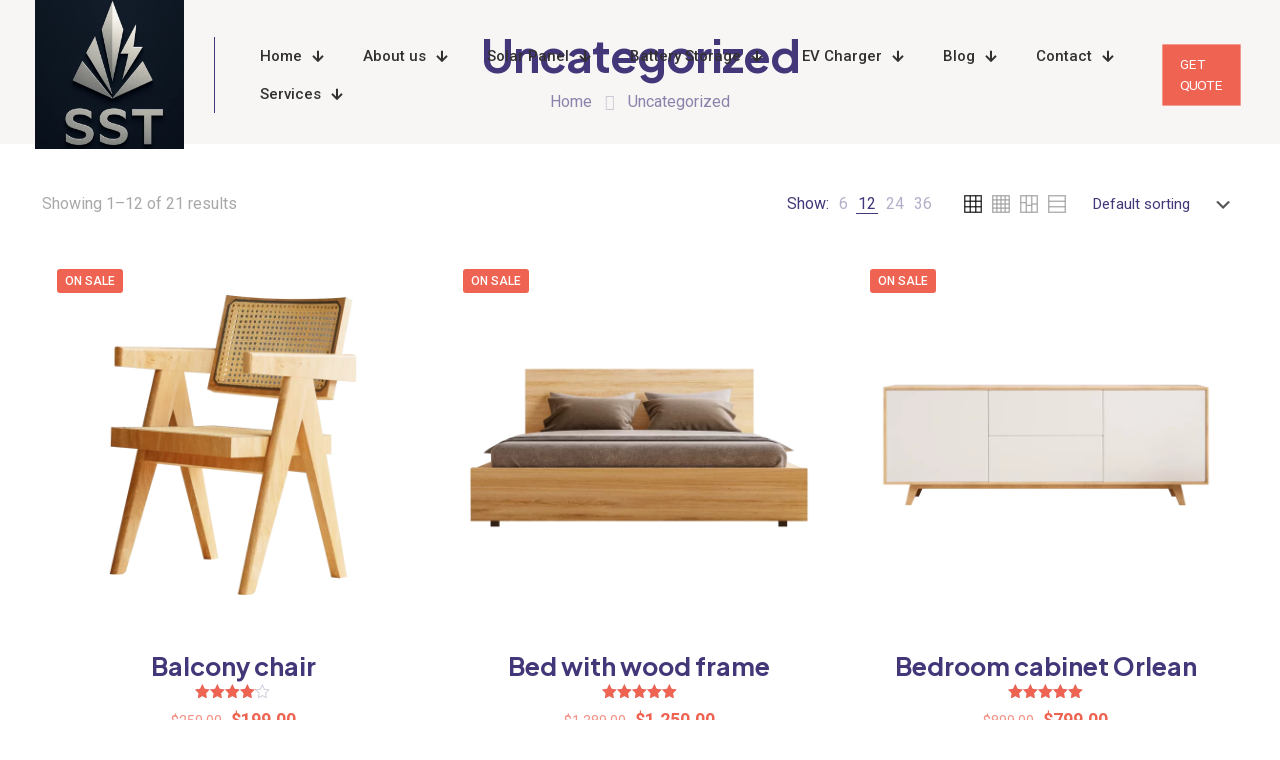

--- FILE ---
content_type: text/css
request_url: https://smartsolartech.com.au/wp-content/uploads/betheme/css/post-255.css?ver=1768611765
body_size: 339
content:
.mcb-section .mcb-wrap .mcb-item-43c058b7a .mfn-divider-inner{--mfn-divider-gap-top:0px;--mfn-divider-gap-bottom:0px;--mfn-divider-border-width:1px;--mfn-divider-border-color:#E9E9E9;}.mcb-section .mcb-wrap .mcb-item-e6749de55 .title{background-position:center center;}.mcb-section .mcb-wrap .mcb-item-e6749de55 .mcb-column-inner-e6749de55{margin-bottom:48px;}.mcb-section .mcb-wrap .mcb-item-e6749de55 .title,.mcb-section .mcb-wrap .mcb-item-e6749de55 .title a{color:#FFFFFF;}.mcb-section .mcb-wrap .mcb-item-678d8bda5 .column_attr{color:#FFFFFF;}.mcb-section .mcb-wrap .mcb-item-678d8bda5 .column_attr a{color:#BABABA;}.mcb-section .mcb-wrap .mcb-item-a1fae16d2 .column_attr a{color:#bababa;}.mcb-section .mcb-wrap .mcb-item-a1fae16d2 .column_attr{color:#ffffff;}.mcb-section .mcb-wrap .mcb-item-1e3ce19ad .column_attr a{color:#bababa;}.mcb-section .mcb-wrap .mcb-item-1e3ce19ad .column_attr{color:#FFFFFF;}.mcb-section .mcb-wrap-5eb46c8ac .mcb-wrap-inner-5eb46c8ac{margin-right:10%;}.mcb-section .mcb-wrap .mcb-item-cab42f102 .mcb-column-inner-cab42f102 ul.mfn-footer-menu-style-vertical{text-align:left;}.mcb-section .mcb-wrap .mcb-item-cab42f102 .mcb-column-inner-cab42f102 ul.mfn-footer-menu-style-horizontal{justify-content:center;}.mcb-section .mcb-wrap .mcb-item-cab42f102 ul a{padding-bottom:20px;padding-top:0px;font-weight:600;color:#00D9C4;}.mcb-section .mcb-wrap .mcb-item-bdb7914bf .column_attr{text-align:left;color:#bababa;}.mcb-section .mcb-wrap .mcb-item-1604d0a85 .payment-methods-list li{opacity:1;}.mcb-section .mcb-wrap .mcb-item-1604d0a85 .payment-methods-list{justify-content:center;}.mcb-section .mcb-wrap-2abe3fe7c .mcb-wrap-inner-2abe3fe7c{padding-top:60px;border-style:solid;border-width:1px 0 0 0;border-color:#E9E9E9;}.mcb-section-2aaa25b77{padding-top:64px;background-color:#101015;}@media(max-width: 959px){.mcb-section .mcb-wrap .mcb-item-cab42f102 .mcb-column-inner-cab42f102 ul.mfn-footer-menu-style-vertical{text-align:left;}.mcb-section .mcb-wrap .mcb-item-cab42f102 .mcb-column-inner-cab42f102 ul.mfn-footer-menu-style-horizontal{justify-content:center;}.mcb-section .mcb-wrap-2abe3fe7c .mcb-wrap-inner-2abe3fe7c{padding-top:30px;}.mcb-section-2aaa25b77{padding-top:50px;padding-bottom:10px;}}@media(max-width: 767px){.mcb-section .mcb-wrap .mcb-item-e6749de55 .title{text-align:center;}.mcb-section .mcb-wrap .mcb-item-e6749de55 .mcb-column-inner-e6749de55{margin-bottom:16px;}.mcb-section .mcb-wrap .mcb-item-678d8bda5 .column_attr{text-align:center;}.mcb-section .mcb-wrap .mcb-item-678d8bda5 .mcb-column-inner-678d8bda5{margin-bottom:16px;}.mcb-section .mcb-wrap .mcb-item-a1fae16d2 .column_attr{text-align:center;}.mcb-section .mcb-wrap .mcb-item-1e3ce19ad .column_attr{text-align:center;}.mcb-section .mcb-wrap .mcb-item-cab42f102 .mcb-column-inner-cab42f102 ul.mfn-footer-menu-style-vertical{text-align:left;}.mcb-section .mcb-wrap .mcb-item-cab42f102 .mcb-column-inner-cab42f102 ul.mfn-footer-menu-style-horizontal{justify-content:center;}}

--- FILE ---
content_type: application/x-javascript
request_url: https://smartsolartech.com.au/wp-content/themes/betheme/js/woocommerce.min.js?ver=27.4.1
body_size: 6606
content:
!function(e){e(document).ready((function(){function i(){e(".woocommerce .column_shop_products ul.products.list li.product").each((function(){e(this).css({"min-height":"1px"});var t=e(this).outerHeight(),o=e(this).find(".product-loop-thumb").outerHeight();o>t&&e(this).css({"min-height":o})}))}function s(){let t=[];var o=function(){var t=window.location.pathname,o="";o=t.includes("/page/")?t.split("/page/")[0]:t;e("body").hasClass("archive")||(o=e("form.mfn_attr_filters").attr("action"));return o}();e("form.mfn_attr_filters").each((function(){t.push(e(this).formData())})),e("form.woocommerce-ordering").length&&(e('form.woocommerce-ordering input[name="post_type"]').length&&t.push("post_type="+e('form.woocommerce-ordering input[name="post_type"]').val()),e('form.woocommerce-ordering input[name="s"]').length&&t.push("s="+e('form.woocommerce-ordering input[name="s"]').val()),e('form.woocommerce-ordering input[name="paged"]').length&&t.push("paged="+e('form.woocommerce-ordering input[name="paged"]').val()),e('form.woocommerce-ordering select[name="orderby"]').length&&t.push("orderby="+e('form.woocommerce-ordering select[name="orderby"]').val())),formUnique=t.filter((function(e){if(!this[e])return this[e]=1,e}),{}),function(t){e(".entry-content .mfn-woo-products");e(".mfn_attr_filters button").addClass("loading disabled"),e("body").hasClass("archive")?e.get(t,(function(o){if(e(".pager_wrapper").remove(),e(".woocommerce-info").remove(),e(".default-woo-list").length?e(".default-woo-list").replaceWith(e(e.parseHTML(o)).find(".default-woo-list").clone()):e(".column_shop_products").length&&e(".column_shop_products").replaceWith(e(e.parseHTML(o)).find(".column_shop_products").clone()),e(".woocommerce-ordering select").on("change",(function(){e(this).closest("form").submit()})),t=(t=function(e,t){e=window.location.origin+e;const o=new URL(e);return t.forEach((e=>{o.searchParams.delete(e)})),o.toString()}(t,["layout","per_page"])).replace(/%2C/g,","),history.replaceState(null,"",t),e(".mcb-sidebar").length){var a=e("#Content .sections_group").outerHeight();e(".mcb-sidebar").each((function(){e(this).css("min-height",0),e(this).height()>a&&(a=e(this).height())})),e(".mcb-sidebar").css("min-height",a+"px")}e(".woocommerce .column_shop_products ul.products.list").length&&(i(),e(window).on("debouncedresize",i)),e(".products li img").length&&e(".products li img").each((function(){void 0!==e(this).attr("data-src")&&e(this).attr("src",e(this).attr("data-src"))})),e(".mfn_attr_filters ul li").removeClass("loading"),e(".mfn_attr_filters button").removeClass("loading disabled")})):window.location.href=t}(o+"?"+formUnique.join("&"))}e("body").hasClass("shop-sidecart-active")&&woocart.refresh(),a.init(),!e("body").hasClass("mfn-ui")&&e(".mfn-product-gallery-grid").length&&(e("body").hasClass("product-zoom-disabled")||e(" .mfn-product-gg-img a").zoom(),r(".mfn-product-gallery-grid")),e(document).on("click",".mfn-quick-view",(function(t){t.preventDefault();var o=e(this).attr("data-id");e(this).addClass("loading"),quickview.display(o)})),e("body").hasClass("mfn-ajax-add-to-cart")&&e(document).on("click",".single_add_to_cart_button:not(.disabled)",(function(t){t.preventDefault();var o=e("#header_cart .header-cart-count").length?e("#header_cart .header-cart-count").first().text():0,a=e(this),n=a.closest("form.cart"),r=a.closest("form.cart").get(0),i=n.find("input.qty"),s=i.attr("max");if(void 0!==s&&""!=s&&parseInt(i.val())>parseInt(s))return i.css({"background-color":"#77a464",transition:"0.8s"}),i.val(s),void setTimeout((function(){i.removeAttr("style")}),1e3);var c={url:wc_add_to_cart_params.ajax_url,type:"POST",beforeSend:function(t){e(document.body).trigger("adding_to_cart"),a.removeClass("added").addClass("loading")},success:function(t){void 0===t.error?(a.addClass("added").removeClass("loading"),e(document.body).trigger("added_to_cart"),e(document.body).trigger("wc_fragment_refresh"),e(".mfn-cart-holder").attr("aria-expanded","true")):location.reload()}};if(n.hasClass("grouped_form")){var l=e("input.qty",n),m=!1;if(l.each((function(){parseInt(e(this).val())>0&&(m=!0)})),!m)return alert(mfnwoovars.groupedQuantityErrori18n),!1}var f=new FormData(r);return f.append("action","woocommerce_add_to_cart"),f.append("current_cart",o),e(".mnm_cart.mnm_data .mnm_add_to_cart_button").length&&f.delete("add-to-cart"),f.has("product_id")||"undefined"===a.val()||f.append("product_id",parseInt(a.val())),f.has("variation_id")&&f.delete("product_id"),c.data=f,c.contentType=!1,c.processData=!1,e(document.body).trigger("adding_to_cart",[a,f]),e.ajax(c),!1})),e(".wc-block-product-categories-list")&&(e(".wc-block-product-categories-list li.wc-block-product-categories-list-item").each((function(){e(this).children("ul").length&&e(this).append('<span class="cat-expander"></span>')})),e(".wc-block-product-categories-list li > span.cat-expander").on("click",(function(t){e(this).siblings("ul").is(":visible")?(e(this).siblings("ul").slideUp(300),e(this).parent("li").removeClass("li-expanded")):(e(this).siblings("ul").slideDown(300),e(this).parent("li").addClass("li-expanded"))}))),e(".woocommerce-product-attributes").length&&e(".woocommerce-product-attributes td, .woocommerce-product-attributes th").each((function(){e(this).html("<span>"+e(this).html()+"</span>")})),e(".mfn-variations-wrapper").length&&e("body").hasClass("mfn-variable-swatches")&&t.run(),e(".toggle-mfn-cart").on("click",(function(t){if(e("body").hasClass("shop-sidecart-active")&&e(".mfn-cart-holder").length){if(t.preventDefault(),e("body").hasClass("mfn-bebuilder-header"))return;e("html").hasClass("mfn-cart-opened")?e(".mfn-cart-holder").attr("aria-expanded","false"):e(".mfn-cart-holder").attr("aria-expanded","true"),woocart.click()}})),e(".toggle-mfn-cart").on("keypress",(function(t){if(t.preventDefault(),"Enter"===t.originalEvent.key){if(e("html").hasClass("mfn-cart-opened")){e(".mfn-cart-holder").attr("aria-expanded","false");const t=e("body").hasClass("side-slide-is-open")?".extras-wrapper ":".top_bar_right ";e(`${t} #header_cart`).trigger("focus")}else e(".mfn-cart-holder").find("a").first().trigger("focus"),e(".mfn-cart-holder").attr("aria-expanded","true");woocart.click()}})),e(".mfn-cart-overlay").on("click",(function(){woocart.click()})),e("body").hasClass("shop-sidecart-active")&&woocart.start(),e(".toggle-login-modal").on("click",(function(t){t.preventDefault(),e("body").hasClass("mfn-ui")||modallogin.click(e(this))})),e(document).on("mouseup",(function(t){e("body").hasClass("mfn-show-login-modal")&&(e(".mfn-header-login").is(t.target)||0!==e(".mfn-header-login").has(t.target).length||e(".toggle-login-modal").is(t.target)||0!==e(".toggle-login-modal").has(t.target).length||modallogin.click())})),e(".woocommerce .column_shop_products ul.products.list").length&&(i(),e(window).on("debouncedresize",i)),e(".mfn-header-modal-login .woocommerce-form-login .form-row").on("click",(function(){e(this).hasClass("active")||e(this).addClass("active")})),e(".mfn-header-modal-login .woocommerce-form-login .form-row input").on("blur change",(function(){modallogin.check()})),modallogin.check(),e(".mfn-cart-holder .mfn-ch-content").on("click",".mfn-chp-remove",(function(t){if(t.preventDefault(),!e(".mfn-cart-holder").hasClass("loading")){e(".mfn-cart-holder").addClass("loading");var o=e(this).closest(".mfn-ch-product").attr("data-row-key");woocart.delete(o)}})),e(".mfn-woo-products").on("change",".mfn-variations-wrapper-loop .mfn-vr-select",(function(){var t=e(this).find(":selected").attr("data-link");""!=t&&(window.location.href=t)})),e(".mfn-cart-holder .mfn-ch-content").on("change",".qty",(function(){var t=e(this);if(!e(".mfn-cart-holder").hasClass("loading")){e(".mfn-cart-holder").addClass("loading");var o=t.closest(".mfn-ch-product").attr("data-row-key"),a=t.val();woocart.updatequantity(o,a)}})),e("body").hasClass("woocommerce-checkout")&&(e(".woocommerce-form-login").length&&e(".woocommerce-form-login").addClass("checkout-form-toggle"),e(".woocommerce-form-coupon").length&&e(".woocommerce-form-coupon").addClass("checkout-form-toggle"),setTimeout((function(){checkoutpayment.start()}),1500)),e(document.body).on("added_to_cart",(function(t){e("body").hasClass("shop-sidecart-active")&&(woocart.refresh(),e("html").hasClass("mfn-cart-opened")||(woocart.force_open=!0))})),e(document.body).on("updated_cart_totals removed_from_cart",(function(){e("body").hasClass("shop-sidecart-active")&&woocart.refresh()})),o.set(),e(document).on("click",".mfn-wish-button",(function(t){t.preventDefault();var a=e(this).attr("data-id");o.click(a)})),e("form.mfn_attr_filters").length&&(e(document).on("click",".mfn-woo-list-active-filters li span",(function(){var t=e(this).attr("data-id");e(this).closest("li").addClass("laoding"),e(".widget.mfn_woo_attributes .mfn_attr_filters input."+t).length&&(e(".mfn_woo_attributes .mfn_attr_filters input."+t).is(":checked")&&(e(".mfn_woo_attributes .mfn_attr_filters input."+t).prop("checked",!1),e(".mfn_woo_attributes .mfn_attr_filters input."+t).closest("li").hasClass("active")&&e(".mfn_woo_attributes .mfn_attr_filters input."+t).closest("li").removeClass("active")),s())})),e(document).on("click","form.mfn_attr_filters ul li",(function(){var t=e(this),o=(e(this).closest("ul"),e(this).closest("form")),a=t.find("input").attr("class");o.hasClass("mfn-before-products-list-form")?(t.find("input").is(":checked")?t.find("input").prop("checked",!1):t.find("input").prop("checked",!0),t.toggleClass("active")):o.hasClass("mfn_attr_filters")&&(t.find("input").is(":checked")?e("form.mfn_attr_filters ul li input."+a).prop("checked",!1):e("form.mfn_attr_filters ul li input."+a).prop("checked",!0),e("form.mfn_attr_filters ul li input."+a).closest("li").toggleClass("active")),t.closest("form").hasClass("button-enabled")||(t.addClass("loading"),s())}))),e("form.mfn_attr_filters.button-enabled").length&&e("form.mfn_attr_filters.button-enabled").submit((function(e){e.preventDefault(),s()})),e.fn.extend({formData:function(){var t={};return e.each(this.serializeArray(),(function(e,o){t[o.name]?t[o.name]+=","+o.value:t[o.name]=o.value})),e.param(t)}}),setTimeout((function(){n.start()}),300)}));var t={run:function(){if(e(".mfn-variations-wrapper .mfn-vr-options li a").on("click",(function(o){o.preventDefault(),e(this).parent().siblings().removeClass("active"),e(this).parent().addClass("active");var a=e(this).attr("data-id"),n=e(this).parent().parent().attr("data-atr");e(".variations select#"+n).val(a),e(".variations select#"+n).trigger("change"),"false"!=e("form.variations_form").attr("data-product_variations")&&setTimeout((function(){t.triggerChange()}),100)})),e(".mfn-variations-wrapper .mfn-vr-select").on("change",(function(){var o=e(this).val(),a=e(this).attr("data-atr");e(".variations select#"+a).val(o),e(".variations select#"+a).trigger("change"),"false"!=e("form.variations_form").attr("data-product_variations")&&setTimeout((function(){t.triggerChange()}),100)})),e(".woocommerce div.product form.cart .variations select").each((function(){var t=e(this).val(),o=e(this).attr("id");t.length&&(e('.mfn-variations-wrapper .mfn-vr-options[data-atr="'+o+'"] li a[data-id="'+t+'"]').length?e('.mfn-variations-wrapper .mfn-vr-options[data-atr="'+o+'"] li a[data-id="'+t+'"]').trigger("click"):e('.mfn-variations-wrapper .mfn-vr-select[data-atr="'+o+'"]').length&&e('.mfn-variations-wrapper .mfn-vr-select[data-atr="'+o+'"]').val(t))})),window.location.search&&e(".mfn-variations-wrapper ul.mfn-vr-options").length){const t=new URLSearchParams(window.location.search);e(".mfn-variations-wrapper ul.mfn-vr-options").each((function(){let o=e(this).attr("data-atr");t.get(o)&&void 0!==o&&e(this).find('li a[data-id="'+t.get(o)+'"]').length&&e(this).find('li a[data-id="'+t.get(o)+'"]').trigger("click")}))}setTimeout((function(){t.triggerChange()}),200)},triggerChange:function(){e(".mfn-vr-options li").length&&e(".mfn-vr-options li a").css("opacity","0.3"),e(".mfn-vr-select option").length&&e(".mfn-vr-select option").attr("disabled","true"),e(".woocommerce form.variations_form.cart table.variations select option").each((function(){var t=e(this).attr("value"),o=e(this).closest("select").attr("name");e(".woocommerce .mfn-variations-wrapper .mfn-vr ul."+o).length&&e(".woocommerce .mfn-variations-wrapper .mfn-vr ul."+o+' a[data-id="'+t+'"]').css("opacity","1"),e(".woocommerce .mfn-variations-wrapper .mfn-vr select."+o).length&&e(".woocommerce .mfn-variations-wrapper .mfn-vr select."+o+' option[value="'+t+'"]').removeAttr("disabled")}))}},o={cookiename:"mfn_wishlist",click:function(t){o.readcookie()?arr=o.readcookie().split(","):arr=[],arr.includes(t)?(arr=arr.filter((e=>e!=t)),e('.mfn-wish-button[data-id="'+t+'"]').removeClass("loved"),e('.mfn-wish-button[data-id="'+t+'"]').closest(".wishlist-row").slideUp(300),setTimeout((function(){e('.mfn-wish-button[data-id="'+t+'"]').closest(".wishlist-row").remove()}),400),1==e(".wishlist .wishlist-row").length&&e(".wishlist .wishlist-info").show()):(arr.push(t),e('.mfn-wish-button[data-id="'+t+'"]').addClass("loved")),o.createcookie(arr),o.updatecounter(arr.length)},set:function(){o.readcookie()?arr=o.readcookie().split(","):arr=[],arr.length&&e.each(arr,(function(t,o){e('.mfn-wish-button[data-id="'+o+'"]').addClass("loved")})),o.updatecounter(arr.length)},readcookie:function(){for(var e=o.cookiename+"=",t=document.cookie.split(";"),a=0;a<t.length;a++){for(var n=t[a];" "==n.charAt(0);)n=n.substring(1,n.length);if(0==n.indexOf(e))return n.substring(e.length,n.length)}return null},createcookie:function(e){var t=new Date;t.setTime(t.getTime()+31536e6);var a="; expires="+t.toGMTString();document.cookie=o.cookiename+"="+e+a+"; path="+mfnwoovars.rooturl+"/"},updatecounter:function(t){e(".header-wishlist-count").text(t).attr("class","header-wishlist-count mfn-header-icon-"+t)}};modallogin={check:function(){e(".mfn-header-modal-login form.woocommerce-form-login").attr("action",mfnwoovars.myaccountpage),e(".mfn-header-modal-login .woocommerce-form-login .form-row input").each((function(){e(this).val()?e(this).closest(".form-row").addClass("active"):e(this).closest(".form-row").removeClass("active")}))},click:function(t){var o=e("body").hasClass("rtl");if(e(".mfn-header-login").hasClass("disabled"))return!0;if(e("body").hasClass("mfn-show-login-modal"))e(".mfn-header-login").removeAttr("style").addClass("disabled"),setTimeout((function(){e(".mfn-header-login").addClass("is-side").removeClass("disabled")}),300),e("body").removeClass("mfn-show-login-modal no-overlay");else{if(t.hasClass("is-boxed")){var a=e("body").offset().top||0,n=t.offset().top||0,r=t.offset().left||0,i=window.innerWidth;modalW=340,n-=a,e(".mfn-header-login").removeClass("is-side"),e(".mfn-header-login").css("top",n+"px"),o?r-modalW<0?e(".mfn-header-login").css("left",r+"px"):e(".mfn-header-login").css("left",r-modalW+37+"px"):r+modalW>i?e(".mfn-header-login").css("left",r-modalW+37+"px"):e(".mfn-header-login").css("left",r+"px"),e("body").addClass("no-overlay")}e("body").addClass("mfn-show-login-modal")}}},checkoutpayment={start:function(t=!1){e(".wc_payment_methods .wc_payment_method").each((function(){e(this).find(".mfn-payment-check").length||e(this).append('<span class="mfn-payment-check"><i class="icon-check" aria-label="payment check icon"></i></span>'),e(this).find(".input-radio").is(":checked")&&checkoutpayment.set(e(this),t)})),checkoutpayment.watch()},watch:function(){e(document).on("click",".wc_payment_methods .wc_payment_method",(function(){checkoutpayment.set(e(this))}))},set:function(t,o=!1){$input=t.find(".input-radio"),$input.is(":checked")?t.addClass("active-payment"):(e(".wc_payment_methods .wc_payment_method .payment_box").slideUp(300),e(".wc_payment_methods .wc_payment_method").removeClass("active-payment"),$input.trigger("click"),t.addClass("active-payment"),t.find(".payment_box").slideDown(300)),o||setTimeout((function(){checkoutpayment.start(!0)}),1500)}},quickview={headerOffset:!1,display:function(a){e.ajax({url:mfnwoovars.ajaxurl,data:{"mfn-woo-nonce":mfnwoovars.wpnonce,action:"mfnproductquickview",id:a},type:"POST",success:function(a){e("body").append(a),e(".mfn-quick-view").removeClass("loading"),quickview.close(),e(".mfn-variations-wrapper").length&&e("body").hasClass("mfn-variable-swatches")&&t.run(),e("html").addClass("mfn-quick-view-opened"),e(".mfn-popup-quickview .mfn-quickview-slider").slick({slidesToShow:1,slidesToScroll:1,autoplay:!0,autoplaySpeed:3e3,dots:!1,arrows:!0,prevArrow:'<a class="slick-prev mfn-popup-arrow slick-arrow" href="#"><i class="icon-left-open-big" aria-label="previous slide"></i></a>',nextArrow:'<a class="slick-next mfn-popup-arrow slick-arrow" href="#"><i class="icon-right-open-big" aria-label="next slide"></i></a>',focusOnChange:!0}),e(".mfn-popup-quickview form.cart.variations_form").length&&e(".mfn-popup-quickview .variations_form").wc_variation_form(),e(".mfn-popup-quickview .mfn-quickview-slider").imagesLoaded((function(){quickview.setHeight()})),o.set(),e(window).on("debouncedresize",quickview.setHeight)}})},setHeight:function(){var t=e(".mfn-popup-quickview .mfn-popup-content").outerHeight(),o=e(".mfn-popup-quickview .mfn-popup-content-photos .mfn-qs-one-first img").height();o>t?e(".mfn-popup-quickview .mfn-popup-content-text").css({height:t}):e(".mfn-popup-quickview .mfn-popup-content-text").css({height:o}),e("body").hasClass("mfn-header-scrolled")&&e(".mfn-header-tmpl.mfn-hasSticky").length&&(e("html").addClass("mfn-disable-css-animations"),e("body").removeClass("mfn-header-scrolled"),quickview.headerOffset=e(".mfn-header-tmpl.mfn-hasSticky").outerHeight(),e("body").addClass("mfn-header-scrolled"),e("#Wrapper").css({"padding-top":quickview.headerOffset+"px"}))},close:function(){e(".mfn-close-popup").on("click",(function(){e(".mfn-popup").remove(),e("html").removeClass("mfn-quick-view-opened"),e("html").removeClass("mfn-disable-css-animations")})),e(".mfn-popup").on("click",(function(t){e(".mfn-popup-content").is(t.target)||0!==e(".mfn-popup-content").has(t.target).length||(e(".mfn-popup").remove(),e("html").removeClass("mfn-quick-view-opened"),e("html").removeClass("mfn-disable-css-animations"))}))}},woocart={force_open:!1,coupons:{init:function(){woocart.coupons.toggle(),woocart.coupons.apply(),woocart.coupons.remove()},back:function(t){e(".mfn-chft-apply-coupon-wrapper").is(t.target)||e(t.target).closest(".mfn-chft-apply-coupon-wrapper").length||(e(".mfn-chft-apply-coupon-wrapper").removeClass("mfn-chft-apply-coupon-active"),e(document).unbind("click",woocart.coupons.back))},toggle:function(){e(document).on("click",".mfn-chft-apply-coupon-switcher",(function(t){t.preventDefault(),e(this).closest(".mfn-chft-apply-coupon-wrapper").addClass("mfn-chft-apply-coupon-active"),e(".mfn-sidecart-apply-coupon-wrapper .mfn-sidecart-apply-coupon-input").focus(),e(document).bind("click",woocart.coupons.back)}))},remove:function(){e(document).on("click",".mfn-chft-apply-coupon-wrapper .mfn-chft-coupons-list .mfn-sidecart-remove-coupon",(function(t){if(t.preventDefault(),e(this).hasClass("loading"))return;e(this).addClass("loading");let o=e(this).attr("data-code");e.ajax({url:mfnwoovars.ajaxurl,data:{"mfn-woo-nonce":mfnwoovars.wpnonce,action:"mfndeletecoupon",code:o},type:"POST",cache:!1,success:function(e){woocart.refresh()}})}))},ajax:function(){let t=e(".mfn-sidecart-apply-coupon-wrapper .mfn-sidecart-apply-coupon");if(t.hasClass("loading"))return;if(e(".mfn-chft-apply-coupon-wrapper .mfn-sidecart-notice").remove(),e(".mfn-sidecart-apply-coupon-wrapper .mfn-sidecart-apply-coupon-input").removeClass("mfn-error"),!e(".mfn-sidecart-apply-coupon-wrapper .mfn-sidecart-apply-coupon-input").val().length)return void e(".mfn-sidecart-apply-coupon-wrapper .mfn-sidecart-apply-coupon-input").addClass("mfn-error");let o=e(".mfn-sidecart-apply-coupon-wrapper .mfn-sidecart-apply-coupon-input").val();t.addClass("loading"),e.ajax({url:mfnwoovars.ajaxurl,data:{"mfn-woo-nonce":mfnwoovars.wpnonce,action:"mfnapplycoupon",code:o},type:"POST",cache:!1,success:function(o){if(o){let t="";void 0===o.notice.error?(e(".mfn-cart-holder .mfn-ch-content").html(o.content),e(".mfn-cart-holder .mfn-ch-footer .mfn-ch-footer-totals").html(o.footer)):e(".mfn-sidecart-apply-coupon-wrapper .mfn-sidecart-apply-coupon-input").addClass("mfn-error");for(const[e,a]of Object.entries(o.notice))t+='<div class="mfn-sidecart-notice mfn-sidecart-notice-'+e+'">',a&&(t+=a.map((e=>`<p>${e.notice}</p>`)).join("")),t+="</div>";e(".mfn-chft-apply-coupon-wrapper").prepend(t),woocart.coupons.removeNotices()}t.removeClass("loading")}})},apply:function(){e(document).on("click",".mfn-sidecart-apply-coupon-wrapper .mfn-sidecart-apply-coupon",(function(e){e.preventDefault(),woocart.coupons.ajax()})),e(document).on("keypress",".mfn-sidecart-apply-coupon-wrapper .mfn-sidecart-apply-coupon-input",(function(e){13==e.which&&woocart.coupons.ajax()}))},removeNotices:function(){setTimeout((function(){e(".mfn-chft-apply-coupon-wrapper .mfn-sidecart-notice").remove()}),3e3)}},start:function(){return!1},click:function(){e("body").hasClass("shop-sidecart-active")&&e(".mfn-cart-holder").length&&(e("html").toggleClass("mfn-cart-opened"),woocart.force_open=!1)},refresh:function(){e.ajax({url:mfnwoovars.ajaxurl,data:{"mfn-woo-nonce":mfnwoovars.wpnonce,action:"mfnrefreshcart"},type:"POST",cache:!1,success:function(t){e(".mfn-cart-holder .mfn-ch-content").html(t.content),e(".mfn-cart-holder .mfn-ch-footer .mfn-ch-footer-totals").html(t.footer),e(".mfn-cart-holder").removeClass("loading"),0==t.total?e(".mfn-ch-footer-buttons").hide():e(".mfn-ch-footer-buttons").show(),woocart.force_open&&woocart.click()}})},delete:function(t){e.ajax({url:mfnwoovars.ajaxurl,data:{"mfn-woo-nonce":mfnwoovars.wpnonce,action:"mfnremovewooproduct",pid:t},type:"POST",cache:!1,success:function(o){e(document.body).trigger("wc_fragment_refresh"),woocart.refresh(),e("body").hasClass("woocommerce-cart")&&e('.woocommerce .shop_table .product-remove a.remove[data-product_id="'+t+'"]').trigger("click")}})},updatequantity:function(t,o){e.ajax({url:mfnwoovars.ajaxurl,data:{"mfn-woo-nonce":mfnwoovars.wpnonce,action:"mfnchangeqtyproduct",pid:t,qty:o},type:"POST",cache:!1,success:function(a){e(document.body).trigger("wc_fragment_refresh"),woocart.refresh(),e("body").hasClass("woocommerce-cart")&&(e('.woocommerce .shop_table .product-remove a.remove[data-product_id="'+t+'"]').parent().siblings(".product-quantity").find("input.qty").val(o).trigger("change"),e('.woocommerce-cart-form .button[name="update_cart"]').trigger("click"))}})}},woocart.coupons.init();var a={active:!0,time:function(){let e=[2e4,25e3,3e4,35e3,4e4,5e4];return e[Math.floor(Math.random()*e.length)]},init:function(){if(e("body").hasClass("mfn-ui"))return;if(a.checkCookie("mfnFakeSale")&&(a.active=!1),"undefined"==typeof mfn_fake_sale||!a.active)return;let t=void 0!==mfn_fake_sale.delay?mfn_fake_sale.delay:5;t=1e3*parseFloat(t),setTimeout(a.show,t),e(document).on("click",".mfn-fake-sale-noti .mfn-fake-sale-noti-close",(function(e){e.preventDefault(),a.active=!1,a.hide(),a.addCookie(1,"mfnFakeSale")}))},show:function(){var t=mfn_fake_sale.items[Math.floor(Math.random()*mfn_fake_sale.items.length)],o=`<div class="mfn-fake-sale-noti mfn-fake-sale-noti-${mfn_fake_sale.position}">${t} ${"1"==mfn_fake_sale.closeable?'<a href="/" class="mfn-fake-sale-noti-close"><span class="icon">&#10005;</span></a>':""}</div>`;e("body").append(o),setTimeout(a.hide,15e3)},hide:function(){e(".mfn-fake-sale-noti").length&&(e(".mfn-fake-sale-noti").addClass("mfn-fake-sale-noti-out"),setTimeout((function(){e(".mfn-fake-sale-noti").remove()}),500),a.active&&a.reset())},reset:function(){setTimeout(a.show,a.time())},addCookie(e,t){let o=new Date;o.setTime(o.getTime()+24*parseInt(e)*60*60*1e3);let a="; expires="+o.toGMTString();document.cookie=t+"=true"+a+"; path=/"},checkCookie(e){for(var t=e+"=",o=document.cookie.split(";"),a=0;a<o.length;a++){for(var n=o[a];" "==n.charAt(0);)n=n.substring(1,n.length);if(0==n.indexOf(t))return n.substring(t.length,n.length)}return null}},n={start:function(){e(".flex-viewport").length?($loup=e(".woocommerce-product-gallery__trigger").clone(!0).empty().appendTo(".flex-viewport"),e(".woocommerce-product-gallery > .woocommerce-product-gallery__trigger").remove(),e(".woocommerce-product-gallery .mfn-wish-button").length&&(e(".woocommerce-product-gallery .mfn-wish-button").clone(!0).appendTo(".flex-viewport"),e(".woocommerce-product-gallery > .mfn-wish-button").remove(),e(document).trigger("resize"))):e(".woocommerce-product-gallery__trigger").length&&e(".woocommerce-product-gallery__trigger").empty(),e(".mfn-product-gallery").length&&(e(".flex-control-thumbs").length&&e(".flex-control-thumbs").wrap('<div class="mfn-flex-control-thumbs-wrapper"></div>'),e(".woocommerce-product-gallery").imagesLoaded((function(){e(".mfn-thumbnails-left").length||e(".mfn-thumbnails-right").length?n.verticalThumbs():e(".mfn-thumbnails-bottom").length&&n.horizontalThumbs()})))},horizontalThumbs:function(){var t=e(".mfn-product-gallery"),o=t.outerWidth(),a=t.find(".flex-control-thumbs"),n=0;if(a.find("li").each((function(){e(this).addClass("swiper-slide"),n+=e(this).outerWidth()})),t.length&&a.length){n>o&&(a.css({"justify-content":"flex-start",width:"100%"}),e(".mfn-flex-control-thumbs-wrapper").addClass("mfn-scroller-active")),a.addClass("swiper-wrapper");var r={slidesPerView:5,spaceBetween:parseInt(mfnwoovars.productthumbs)};a.parent().addClass("mfn-arrows-absolute"),a.parent().append('<div class="swiper-button-next mfn-swiper-arrow"><i class="icon-right-open-big"></i></div><div class="swiper-button-prev mfn-swiper-arrow"><i class="icon-left-open-big"></i></div>'),r.navigation={nextEl:".swiper-button-next",prevEl:".swiper-button-prev"};new Swiper(".mfn-flex-control-thumbs-wrapper",r)}},verticalThumbs:function(){var t=e(".mfn-product-gallery"),o=t.find(".woocommerce-product-gallery__image").first().outerHeight(),a=t.find(".flex-control-thumbs"),n=0,r=0,i=mfnwoovars.productthumbsover?mfnwoovars.productthumbsover:0;if(a.find("li img").css({height:"auto"}),a.find("li").css({height:"auto"}),a.find("li").each((function(){e(this).addClass("swiper-slide").css({"margin-bottom":parseInt(mfnwoovars.productthumbs)}),n+=e(this).outerHeight()+parseInt(mfnwoovars.productthumbs),e(this).css({opacity:"1"})})),"mfn-mim-2"==mfnwoovars.mainimgmargin?r=4:"mfn-mim-5"==mfnwoovars.mainimgmargin?r=10:"mfn-mim-10"==mfnwoovars.mainimgmargin?r=20:"mfn-mim-15"==mfnwoovars.mainimgmargin?r=30:"mfn-mim-20"==mfnwoovars.mainimgmargin?r=40:"mfn-mim-25"==mfnwoovars.mainimgmargin?r=50:"mfn-mim-30"==mfnwoovars.mainimgmargin&&(r=60),t.length&&a.length){if(t.find(".flex-viewport").css({height:"auto"}),n>o){"mfn-thumbnails-overlay"==i?e(".mfn-flex-control-thumbs-wrapper").height(o-r):e(".mfn-flex-control-thumbs-wrapper").height(o),a.css({"align-items":"flex-start"}),e(".mfn-flex-control-thumbs-wrapper").addClass("mfn-scroller-active"),a.addClass("swiper-wrapper");new Swiper(".mfn-flex-control-thumbs-wrapper",{slidesPerView:4,spaceBetween:parseInt(mfnwoovars.productthumbs),direction:"vertical",mousewheel:!0});a.find("li").each((function(){e(this).find("img").css({height:e(this).outerHeight()}),e(this).css({opacity:"1"})}))}t.find(".flex-viewport").css("height",o)}}};e(window).on("debouncedresize",(function(){(e(".mfn-thumbnails-left").length||e(".mfn-thumbnails-right").length)&&setTimeout(n.verticalThumbs(),300)}));var r=function(t){var o=function(o){var a,n=document.querySelectorAll(".pswp")[0];a=function(){var o=[];return e(t).find("div img").not(".zoomImg").each((function(){var t=e(this),a=t.attr("data-large_image"),n=t.attr("data-large_image_width"),r=t.attr("data-large_image_height"),i={alt:t.attr("alt"),src:a,w:n,h:r,title:t.attr("data-caption")?t.attr("data-caption"):t.attr("title")};o.push(i)})),o}();var r={index:parseInt(o,10),getThumbBoundsFn:function(t){var o=e('.mfn-product-gallery-grid .mfn-product-gg-img[data-index="'+t+'"] div img:first-child'),a=(window.pageYOffset||document.documentElement.scrollTop,o.offset());return{x:a.left,y:a.top,w:o.width()}}};isNaN(r.index)||(gallery=new PhotoSwipe(n,PhotoSwipeUI_Default,a,r),gallery.init())};e(".mfn-product-gallery-grid a.woocommerce-product-gallery__trigger").on("click",(function(t){t.preventDefault();var a=e(this).closest(".mfn-product-gg-img").attr("data-index");o(a)})),e(".mfn-product-gallery-grid .woocommerce-product-gallery__image a").on("click",(function(t){t.preventDefault(),e(this).closest(".elementor-widget-container").length||e(this).closest(".mfn-product-gg-img").find(".woocommerce-product-gallery__trigger").trigger("click")}))};e(document).on("click",".mfn-woocommerce-tabs .mfn-woocommerce-tabs-nav a",(function(t){if(t.preventDefault(),e(this).parent("li").hasClass("active"))return;let o=e(this).closest(".mfn-woocommerce-tabs"),a=e(this).attr("href").replace("#",".");e(this).parent().siblings("li").removeClass("active"),e(this).closest(".mfn-woocommerce-tabs").find(".mfn-woocommerce-tabs-content.active").removeClass("active"),e(this).parent("li").addClass("active"),o.find(a).addClass("active")}))}(jQuery);